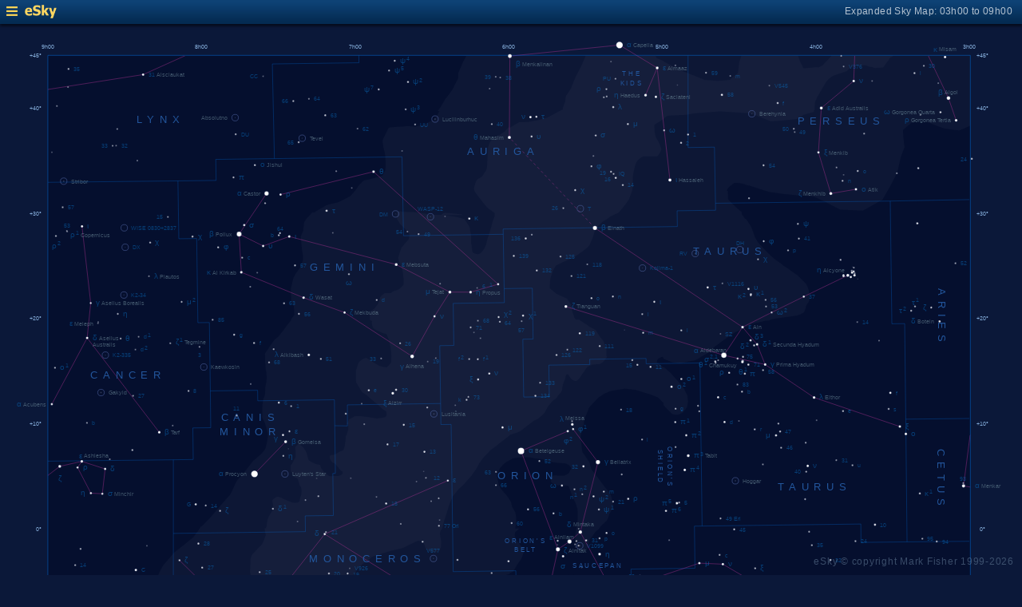

--- FILE ---
content_type: text/html; charset=UTF-8
request_url: https://www.glyphweb.com/esky/sky-maps/sky-map.php?id=06h00&ra=5%3A28%3A14.72&dec=-20%3A45%3A33.99&l=Nihal&s=stars&e=nihal&a=r&smLabels=2&smColours=0&smGrid=0&smDeepSky=0&smConstellationNames=1&smConstellationSkeletons=1&smConstellationBorders=1&smWindowed=1
body_size: 1784
content:
<html>

    
<head>
<title>eSky Expanded Sky Map: 03h00 to 09h00</title>
<meta name="viewport" content="width=device-width" />
<meta name="robots" content="noindex" />
<link rel="stylesheet" href="../_resources/esky-2013.css" />
<link rel="shortcut icon" href="../esky-icon-80x80.png">
<link rel="apple-touch-icon" href="../esky-icon-80x80.png">

<script>
var menuOpen = false;
function toggleMenu() {
    var slider = document.getElementById('slider');
    var wrapper = document.getElementById('wrapper');
    var hamburger = document.getElementById('hamburger');
    if (menuOpen) {
        slider.style.left = '-250px';
        wrapper.style.marginLeft = '0';
        hamburger.src = '../_images-2013/hamburger-closed.png';
        menuOpen = false;
    } else {
        slider.style.left = '0';
        wrapper.style.marginLeft = '250px';
        hamburger.src = '../_images-2013/hamburger-open.png';
        menuOpen = true;
    }
}
</script>

<style>
body {
    font:12px arial;
    background-color:#0b1839;
    margin:0;
}
a {
    color:#3eb9f0;
    text-decoration:none;
}
hr {
    height:1px;
	border:none;
    border-top:1px solid #3e5873;
	outline:none;

}

#hamburger {
    height:12px;
    width:auto;
    position:absolute;
    top:8px;
    left:8px;
    cursor:pointer;
}
#eSkyLogo {
    margin-left:25px;
}

.slider {
    position:fixed;
    background-color:#21385B;
    top:0;
    bottom:0;
    width:250;
    padding-top:36px;
    padding-left:14px;
    box-sizing:border-box;
}
#slider {
    left:-250px;
    transition:left 0.5s;
	overflow-y:auto;
}
.slider h2 {
    margin-top:10px;
    margin-bottom:5px;
}
.slider p {
    margin:4px 0;
}
.slider p.unselected {
    margin-left:20px;
}
.checkmark {
    width:10px;
    height:10px;
    margin-right:10px;
    opacity:0.7;
}

.wrapper {
    padding-top:40px;
    box-sizing:border-box;
    text-align:center;
    vertical-align:middle;
}
#wrapper {
    margin-left:0;
    transition:margin-left 0.5s;
}
.mapTitle {
    position:absolute;
    text-align:right;
    top:7px;
    right:12px;
    opacity:0.7;
    letter-spacing:0.1mm;
}

.headerWrapper {
    height:30px;
    position:fixed;
    top:0;
    left:0;
    right:0;
    padding:6px;
    box-sizing:border-box;
}
.dynamicSkyMap {
    width:100%;
    height:auto;
}

.copyright {
    position:fixed;
    bottom:10px;
    right:10px;
    color:#6e88a3;
    text-align:right;
    opacity:0.5;
    border:none;
}

</style>
</head>

<body>
<div class="pageWrapper">
    
<div class="headerWrapper">
<img id="hamburger" onclick="toggleMenu()" src="../_images-2013/hamburger-closed.png" width="10" height="10" />
<a href="../default.htm" target="_blank"><img id="eSkyLogo" src="../_images-2013/sky-map-logo.png" width="40" height="17" /></a>
<div class="mapTitle">Expanded Sky Map: 03h00 to 09h00</div>
</div>

<div class="slider" id="slider">
<h2>Sky Maps</h2>
<p class="unselected"><a href="../sky-maps/sky-map.php?id=north&smLabels=2&smColours=0&smGrid=0&smDeepSky=0&smConstellationNames=1&smConstellationSkeletons=1&smConstellationBorders=1&smWindowed=1">Northern Sky</a></p><p class="unselected"><a href="../sky-maps/sky-map.php?id=00h00&smLabels=2&smColours=0&smGrid=0&smDeepSky=0&smConstellationNames=1&smConstellationSkeletons=1&smConstellationBorders=1&smWindowed=1">21h00 to 03h00</a></p><p class="selected"><img src="../_images-2013/checkmark.png" class="checkmark" width="5" height="5" /><a href="../sky-maps/sky-map.php?id=06h00&smLabels=2&smColours=0&smGrid=0&smDeepSky=0&smConstellationNames=1&smConstellationSkeletons=1&smConstellationBorders=1&smWindowed=1">03h00 to 09h00</a></p><p class="unselected"><a href="../sky-maps/sky-map.php?id=12h00&smLabels=2&smColours=0&smGrid=0&smDeepSky=0&smConstellationNames=1&smConstellationSkeletons=1&smConstellationBorders=1&smWindowed=1">09h00 to 15h00</a></p><p class="unselected"><a href="../sky-maps/sky-map.php?id=18h00&smLabels=2&smColours=0&smGrid=0&smDeepSky=0&smConstellationNames=1&smConstellationSkeletons=1&smConstellationBorders=1&smWindowed=1">15h00 to 21h00</a></p><p class="unselected"><a href="../sky-maps/sky-map.php?id=south&smLabels=2&smColours=0&smGrid=0&smDeepSky=0&smConstellationNames=1&smConstellationSkeletons=1&smConstellationBorders=1&smWindowed=1">Southern Sky</a></p><h2>Object Labels</h2>
<p class="unselected"><a href="../sky-maps/sky-map.php?id=06h00&ra=5%3A28%3A14.72&dec=-20%3A45%3A33.99&l=Nihal&s=stars&e=nihal&a=r&smLabels=0&smColours=0&smGrid=0&smDeepSky=0&smConstellationNames=1&smConstellationSkeletons=1&smConstellationBorders=1&smWindowed=1">Full</a></p><p class="unselected"><a href="../sky-maps/sky-map.php?id=06h00&ra=5%3A28%3A14.72&dec=-20%3A45%3A33.99&l=Nihal&s=stars&e=nihal&a=r&smLabels=1&smColours=0&smGrid=0&smDeepSky=0&smConstellationNames=1&smConstellationSkeletons=1&smConstellationBorders=1&smWindowed=1">Bright stars only</a></p><p class="selected"><img src="../_images-2013/checkmark.png" class="checkmark" width="5" height="5" /><a href="../sky-maps/sky-map.php?id=06h00&ra=5%3A28%3A14.72&dec=-20%3A45%3A33.99&l=Nihal&s=stars&e=nihal&a=r&smLabels=2&smColours=0&smGrid=0&smDeepSky=0&smConstellationNames=1&smConstellationSkeletons=1&smConstellationBorders=1&smWindowed=1">Faded</a></p><p class="unselected"><a href="../sky-maps/sky-map.php?id=06h00&ra=5%3A28%3A14.72&dec=-20%3A45%3A33.99&l=Nihal&s=stars&e=nihal&a=r&smLabels=3&smColours=0&smGrid=0&smDeepSky=0&smConstellationNames=1&smConstellationSkeletons=1&smConstellationBorders=1&smWindowed=1">None</a></p><h2>Star colours</h2>
<p class="unselected"><a href="../sky-maps/sky-map.php?id=06h00&ra=5%3A28%3A14.72&dec=-20%3A45%3A33.99&l=Nihal&s=stars&e=nihal&a=r&smLabels=2&smColours=2&smGrid=0&smDeepSky=0&smConstellationNames=1&smConstellationSkeletons=1&smConstellationBorders=1&smWindowed=1">Intense</a></p><p class="unselected"><a href="../sky-maps/sky-map.php?id=06h00&ra=5%3A28%3A14.72&dec=-20%3A45%3A33.99&l=Nihal&s=stars&e=nihal&a=r&smLabels=2&smColours=1&smGrid=0&smDeepSky=0&smConstellationNames=1&smConstellationSkeletons=1&smConstellationBorders=1&smWindowed=1">Subtle</a></p><p class="selected"><img src="../_images-2013/checkmark.png" class="checkmark" width="5" height="5" /><a href="../sky-maps/sky-map.php?id=06h00&ra=5%3A28%3A14.72&dec=-20%3A45%3A33.99&l=Nihal&s=stars&e=nihal&a=r&smLabels=2&smColours=0&smGrid=0&smDeepSky=0&smConstellationNames=1&smConstellationSkeletons=1&smConstellationBorders=1&smWindowed=1">None</a></p><h2>Constellations</h2>
<p class="selected"><img src="../_images-2013/checkmark.png" class="checkmark" width="5" height="5" /><a href="../sky-maps/sky-map.php?id=06h00&ra=5%3A28%3A14.72&dec=-20%3A45%3A33.99&l=Nihal&s=stars&e=nihal&a=r&smLabels=2&smColours=0&smGrid=0&smDeepSky=0&smConstellationNames=0&smConstellationSkeletons=1&smConstellationBorders=1&smWindowed=1">Show names</a></p><p class="selected"><img src="../_images-2013/checkmark.png" class="checkmark" width="5" height="5" /><a href="../sky-maps/sky-map.php?id=06h00&ra=5%3A28%3A14.72&dec=-20%3A45%3A33.99&l=Nihal&s=stars&e=nihal&a=r&smLabels=2&smColours=0&smGrid=0&smDeepSky=0&smConstellationNames=1&smConstellationSkeletons=0&smConstellationBorders=1&smWindowed=1">Show skeletons</a></p><p class="selected"><img src="../_images-2013/checkmark.png" class="checkmark" width="5" height="5" /><a href="../sky-maps/sky-map.php?id=06h00&ra=5%3A28%3A14.72&dec=-20%3A45%3A33.99&l=Nihal&s=stars&e=nihal&a=r&smLabels=2&smColours=0&smGrid=0&smDeepSky=0&smConstellationNames=1&smConstellationSkeletons=1&smConstellationBorders=0&smWindowed=1">Show borders</a></p><h2>Deep Sky Objects</h2>
<p class="unselected"><a href="../sky-maps/sky-map.php?id=06h00&ra=5%3A28%3A14.72&dec=-20%3A45%3A33.99&l=Nihal&s=stars&e=nihal&a=r&smLabels=2&smColours=0&smGrid=0&smDeepSky=1&smConstellationNames=1&smConstellationSkeletons=1&smConstellationBorders=1&smWindowed=1">Show deep sky objects</a></p><h2>Gridlines</h2>
<p class="unselected"><a href="../sky-maps/sky-map.php?id=06h00&ra=5%3A28%3A14.72&dec=-20%3A45%3A33.99&l=Nihal&s=stars&e=nihal&a=r&smLabels=2&smColours=0&smGrid=1&smDeepSky=0&smConstellationNames=1&smConstellationSkeletons=1&smConstellationBorders=1&smWindowed=1">Show gridlines</a></p>
</div>

<div class="wrapper" id="wrapper">
<object data="../sky-maps/dynamic-sky-06h00.php?id=06h00&ra=5%3A28%3A14.72&dec=-20%3A45%3A33.99&l=Nihal&s=stars&e=nihal&a=r&smLabels=2&smColours=0&smGrid=0&smDeepSky=0&smConstellationNames=1&smConstellationSkeletons=1&smConstellationBorders=1&smWindowed=1" type="image/svg+xml" class="dynamicSkyMap"></object>
<div class="copyright">
eSky &copy; copyright Mark Fisher 1999-2026</div>
</div>

</div>
</body>

</html>
